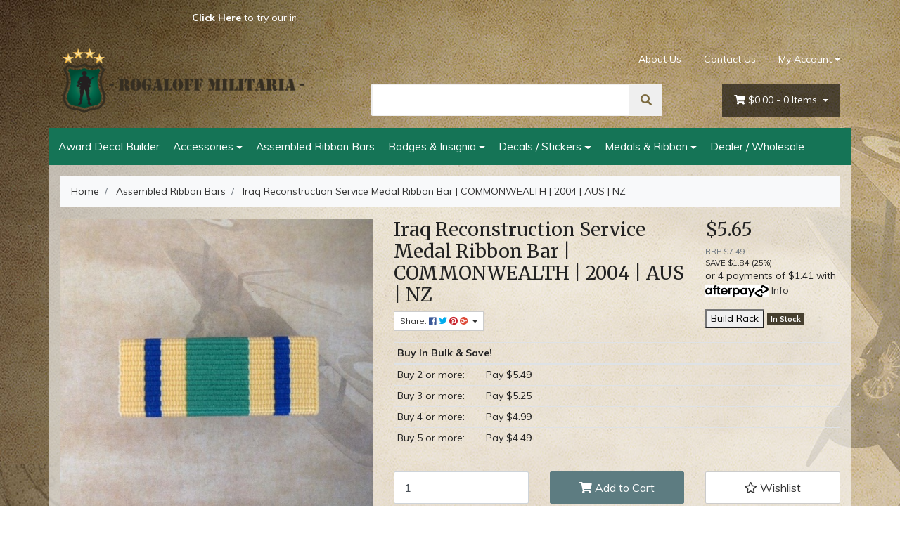

--- FILE ---
content_type: text/html; charset=utf-8
request_url: https://www.rogaloffmilitaria.com/iraq-reconstruction-service-medal-ribbon-bar-commo
body_size: 32789
content:
<!DOCTYPE html>
<html lang="en">
<head itemscope itemtype="http://schema.org/WebSite">
	<meta http-equiv="Content-Type" content="text/html; charset=utf-8"/>
<meta name="keywords" content="Iraq Reconstruction Service Medal Ribbon Bar COMMONWEALTH, Iraq Reconstruction Service Medal Ribbon Bar | COMMONWEALTH | 2004 | AUS | NZ, ribbon, iraq, reconstruction, service, medal, bar, commonwealth, 2004, aus, assembled, bars, replacement ribbon, meda"/>
<meta name="description" content="Replacement ribbon for Iraq Reconstruction Service Medal Ribbon Bar | COMMONWEALTH | 2004 | AUS | NZ. Ideal for medal mounting and restorations. Cut lengths av…"/>
 <meta name="viewport" content="width=device-width, initial-scale=1, shrink-to-fit=no">
<meta property="og:image" content="https://www.rogaloffmilitaria.com/assets/full/BCM052R-N.jpg?20210204032128"/>
<meta property="og:title" content="Replica Iraq Reconstruction Service Meda… | Rogaloff Militaria"/>
<meta property="og:site_name" content="www.rogaloffmilitaria.com"/>
<meta property="og:type" content="website"/>
<meta property="og:url" content="https://www.rogaloffmilitaria.com/iraq-reconstruction-service-medal-ribbon-bar-commo"/>
<meta property="og:description" content="Replacement ribbon for Iraq Reconstruction Service Medal Ribbon Bar | COMMONWEALTH | 2004 | AUS | NZ. Ideal for medal mounting and restorations. Cut lengths av…"/>

<title itemprop='name'>Replica Iraq Reconstruction Service Meda… | Rogaloff Militaria</title>
<link rel="canonical" href="https://www.rogaloffmilitaria.com/iraq-reconstruction-service-medal-ribbon-bar-commo" itemprop="url"/>
<link rel="shortcut icon" href="/assets/favicon_logo.png?1766968687"/>
<!-- Neto Assets -->
<link rel="dns-prefetch preconnect" href="//cdn.neto.com.au">
<link rel="dns-prefetch" href="//use.fontawesome.com">
<link rel="dns-prefetch" href="//google-analytics.com">
<link rel="stylesheet" type="text/css" href="https://use.fontawesome.com/releases/v5.2.0/css/all.css" media="all"/>
<link rel="stylesheet" type="text/css" href="https://cdn.neto.com.au/assets/neto-cdn/jquery_ui/1.11.1/css/custom-theme/jquery-ui-1.8.18.custom.css" media="all"/>
<!--[if lte IE 8]>
	<script type="text/javascript" src="https://cdn.neto.com.au/assets/neto-cdn/html5shiv/3.7.0/html5shiv.js"></script>
	<script type="text/javascript" src="https://cdn.neto.com.au/assets/neto-cdn/respond.js/1.3.0/respond.min.js"></script>
<![endif]-->


	<link rel="preload" href="/assets/themes/2019-01-avtech-1710/css/app.css?1766968687" as="style">
	<link rel="preload" href="/assets/themes/2019-01-avtech-1710/css/style.css?1766968687" as="style">
	<link class="theme-selector" rel="stylesheet" type="text/css" href="/assets/themes/2019-01-avtech-1710/css/app.css?1766968687" media="all"/>
	<link rel="stylesheet" type="text/css" href="/assets/themes/2019-01-avtech-1710/css/style.css?1766968687" media="all"/>
</head>
<body id="n_product" class="n_2019-01-avtech-1710">
    <div class="container header-message"> <div class="row"> <div class="col-xs-12"><style type="text/css">.scroll-left {
 height: 50px;	
 overflow: hidden;
 position: relative;
 background: none;
 color: white;
 border: none;
}
.scroll-left p {
 position: center;
 width: 100%;
 height: 100%;
 margin: 0;
 line-height: 50px;
 text-align: center;
 /* Starting position */
 transform:translateX(100%);
 /* Apply animation to this element */
 animation: scroll-left 15s linear infinite;
}
/* Move it (define the animation) */
@keyframes scroll-left {
 0%   {
 transform: translateX(100%); 		
 }
 100% {
 transform: translateX(-100%); 
 }
}
</style>
<div class="scroll-left"><center>
<p> <b><u><a href="https://www.rogaloffmilitaria.com/custom-ribbon-bar"><font color="#ffffff"><u>Click Here</u></b></u></a> to try our interactive ribbon bar generator!</font></font></p>
</div></a>

<center>

</center></div> </div> </div>
	<div class="container wrapper-header">
		<div class="row py-3 align-items-center">
			<div class="col-12 col-sm-4 wrapper-logo text-center text-sm-left">
				<a href="https://www.rogaloffmilitaria.com" title="Rogaloff Trading (AU) Pty Ltd">
					<img class="logo" src="/assets/website_logo.png?1766968687" alt="Rogaloff Trading (AU) Pty Ltd" />
				</a>
			</div>
			<div class="col-12 col-sm-8">
				<div class="row">
					<div class="d-none d-sm-block col-12 text-right">
						<ul class="nav justify-content-end pb-3"><li class="nav-item ">
									<a href="/about-us/" class="nav-link ">About Us</a>
									</li><li class="nav-item ">
									<a href="/form/contact-us/" class="nav-link ">Contact Us</a>
									</li><li class="nav-item dropdown dropdown-hover">
										<a class="nav-link pr-0 dropdown-toggle" href="https://www.rogaloffmilitaria.com/_myacct" aria-label="Account dropdown">My Account</a>
										<ul class="dropdown-menu">
											<li><a class="dropdown-item" href="https://www.rogaloffmilitaria.com/_myacct">Account Home</a></li>
											<li><a class="dropdown-item" href="https://www.rogaloffmilitaria.com/_myacct#orders">Orders</a></li>
											<li><a class="dropdown-item" href="https://www.rogaloffmilitaria.com/_myacct#quotes">Quotes</a></li>
											<li><a class="dropdown-item" href="https://www.rogaloffmilitaria.com/_myacct/payrec">Pay Invoices</a></li>
											<li><a class="dropdown-item" href="https://www.rogaloffmilitaria.com/_myacct/favourites">Favourites</a></li>
											<li><a class="dropdown-item" href="https://www.rogaloffmilitaria.com/_myacct/wishlist">Wishlists</a></li>
											<li><a class="dropdown-item" href="https://www.rogaloffmilitaria.com/_myacct/warranty">Resolution Centre</a></li>
											<li><a class="dropdown-item" href="https://www.rogaloffmilitaria.com/_myacct/edit_account">Edit My Details</a></li>
											<li><a class="dropdown-item" href="https://www.rogaloffmilitaria.com/_myacct/edit_address">Edit My Address Book</a></li>
											<li class="divider"></li>
											<span nloader-content-id="F31v55E_sAdl-nb2EHtGdXxVn17a8_D97KbALz0_w9I4aRuy77rwMz-AvD2G3RY79UGsf-03B6tEwCHzjdbuxA" nloader-content="[base64]" nloader-data="qwHiWZoaPLQREl9A9XYZlNGPhynd4ncQb0MX1tSyE7s"></span></ul>
									</li>
								</ul>
					</div>
				</div>
				<div class="row">
					<div class="col-12 col-sm-6 col-md-7 offset-md-1">
						<div class="header-search pt-3 pt-sm-0">
							<form name="productsearch" method="get" action="/">
								<input type="hidden" name="rf" value="kw" />
								<div class="input-group input-group-lg">
									<input class="form-control ajax_search" value="" id="name_search" autocomplete="off" name="kw" type="text" />
									<span class="input-group-append">
										<button type="submit" value="Search" class="btn btn-default"><i class="fa fa-search"></i></button>
									</span>
								</div>
							</form>
						</div>
					</div>
					<div class="col-sm-5 col-md-4 d-none d-sm-block">
						<div id="header-cart" class="btn-group float-right">
							<a href="https://www.rogaloffmilitaria.com/_mycart?tkn=cart&ts=1769308712972730" class="btn btn-success dropdown-toggle" data-toggle="dropdown" id="cartcontentsheader">
								<i class="fa fa-shopping-cart"></i>
								<span rel="a2c_sub_total" class="d-none d-lg-inline-block">
								$0.00
								</span> -
								<span rel="a2c_item_count">0</span> Items
							</a>
							<ul class="dropdown-menu">
									<li class="box" id="neto-dropdown">
										<div class="body padding" id="cartcontents"></div>
										<div class="footer"></div>
									</li>
								</ul>
							</div>
					</div>
				</div>
			</div>
		</div>
	</div>
	<div class="container navbar navbar-default navbar-expand-md flex-md-row-reverse">
		<ul class="nMobileNav">
			<li><a href="#" class="nToggleMenu" data-target=".navbar-responsive-collapse"><span class="icon"><i class="fa fa-bars"></i></span><br>
				Menu</a></li>
			<li><a href="/products"><span class="icon"><i class="fa fa-gift"></i></span><br>
				Shop</a></li>
			<li><a href="https://www.rogaloffmilitaria.com/_mycart?tkn=cart&ts=1769308712588145"><span class="icon"><i class="fa fa-shopping-cart"></i></span><br>
				Cart (<span rel="a2c_item_count">0</span>)</a></li>
			<li><a href="/_myacct/"><span class="icon"><i class="fa fa-user"></i></span><br>
				Account</a></li>
		</ul>
		<div class="container">
			<div class="collapse navbar-collapse navbar-responsive-collapse">
				<ul class="navbar-nav mr-auto">
					<li class="">
								<a href="https://www.rogaloffmilitaria.com/custom-ribbon-bar" class="nav-link ">Award Decal Builder</a>
								</li><li class="dropdown dropdown-hover">
								<a href="https://www.rogaloffmilitaria.com/accessories/" class="nav-link dropdown-toggle">Accessories</a>
								<ul class="dropdown-menu">
										<li class="">
									<a href="https://www.rogaloffmilitaria.com/medals-ribbon/accessories/lapel-pins/" class="nuhover dropdown-item">Lapel Pins</a>
									</li><li class="">
									<a href="https://www.rogaloffmilitaria.com/medals-ribbon/accessories/medal-clasps/" class="nuhover dropdown-item">Medal Clasps</a>
									</li><li class="">
									<a href="https://www.rogaloffmilitaria.com/medals-ribbon/accessories/service-ribbon-bars/" class="nuhover dropdown-item">Service Ribbon Bars</a>
									</li><li class="">
									<a href="https://www.rogaloffmilitaria.com/medals-ribbon/accessories/u.s.-service-ribbons/" class="nuhover dropdown-item">U.S. Service Ribbons</a>
									</li><li class="">
									<a href="https://www.rogaloffmilitaria.com/medal-accessories/court-mounting-backing-plates/" class="nuhover dropdown-item">Court Mounting Backing Plates</a>
									</li><li class="dropdown dropdown-hover">
									<a href="https://www.rogaloffmilitaria.com/court-mounting-medal-plates/" class="nuhover dropdown-item">Court Mounting Medal Plates</a>
									<ul class="dropdown-menu dropdown-menu-horizontal">
											<li><a class="dropdown-item pl-5 pl-sm-4" href="https://www.rogaloffmilitaria.com/court-mounting-medal-plates/full-size-plates/">Full Size Plates</a></li><li><a class="dropdown-item pl-5 pl-sm-4" href="https://www.rogaloffmilitaria.com/court-mounting-medal-plates/miniature-plates/">Miniature Plates</a></li>
										</ul>
									</li><li class="">
									<a href="https://www.rogaloffmilitaria.com/medal-accessories/medal-brooch-bars/" class="nuhover dropdown-item">Medal Brooch Bars</a>
									</li><li class="">
									<a href="https://www.rogaloffmilitaria.com/medals/medal-clasps/" class="nuhover dropdown-item">Medal Clasps</a>
									</li><li class="">
									<a href="https://www.rogaloffmilitaria.com/medals/ribbon-attachments/" class="nuhover dropdown-item">Ribbon Attachments</a>
									</li><li class="">
									<a href="https://www.rogaloffmilitaria.com/medals/u.s.-service-ribbons/" class="nuhover dropdown-item">U.S. Service Ribbons</a>
									</li>
									</ul>
								</li><li class="">
								<a href="https://www.rogaloffmilitaria.com/assembled-ribbon-bars/" class="nav-link ">Assembled Ribbon Bars</a>
								</li><li class="dropdown dropdown-hover">
								<a href="https://www.rogaloffmilitaria.com/badges-insignia/" class="nav-link dropdown-toggle">Badges & Insignia</a>
								<ul class="dropdown-menu">
										<li class="dropdown dropdown-hover">
									<a href="https://www.rogaloffmilitaria.com/badges-insignia/badges/" class="nuhover dropdown-item">Badges</a>
									<ul class="dropdown-menu dropdown-menu-horizontal">
											<li><a class="dropdown-item pl-5 pl-sm-4" href="https://www.rogaloffmilitaria.com/badges-patches-insignia/badges/australia/">Australia</a></li><li><a class="dropdown-item pl-5 pl-sm-4" href="https://www.rogaloffmilitaria.com/badges-patches-insignia/badges/lest-we-forget/">Poppy Badges</a></li>
										</ul>
									</li><li class="">
									<a href="https://www.rogaloffmilitaria.com/badges-insignia/insignia/" class="nuhover dropdown-item">Insignia</a>
									</li><li class="">
									<a href="https://www.rogaloffmilitaria.com/badges-insignia/patches/" class="nuhover dropdown-item">Patches</a>
									</li><li class="">
									<a href="https://www.rogaloffmilitaria.com/badges-insignia/u.s.-air-force/" class="nuhover dropdown-item">U.S. Air Force</a>
									</li><li class="">
									<a href="https://www.rogaloffmilitaria.com/badges-insignia/u.s.-army/" class="nuhover dropdown-item">U.S. Army</a>
									</li><li class="">
									<a href="https://www.rogaloffmilitaria.com/badges-insignia/u.s.-navy/" class="nuhover dropdown-item">U.S. Navy</a>
									</li><li class="">
									<a href="https://www.rogaloffmilitaria.com/badges-patches-insignia/u.s.-army-unit-crests/" class="nuhover dropdown-item">U.S. Army Unit Crests</a>
									</li><li class="">
									<a href="https://www.rogaloffmilitaria.com/badges-patches-insignia/u.s.-coast-guard/" class="nuhover dropdown-item">U.S. Coast Guard</a>
									</li><li class="">
									<a href="https://www.rogaloffmilitaria.com/badges-patches-insignia/u.s.-marine-corps/" class="nuhover dropdown-item">U.S. Marine Corps</a>
									</li><li class="">
									<a href="https://www.rogaloffmilitaria.com/badges-patches-insignia/us-army-unit-crests/" class="nuhover dropdown-item">US Army Unit Crests</a>
									</li>
									</ul>
								</li><li class="dropdown dropdown-hover">
								<a href="https://www.rogaloffmilitaria.com/decals-stickers/" class="nav-link dropdown-toggle">Decals / Stickers</a>
								<ul class="dropdown-menu">
										<li class="">
									<a href="https://www.rogaloffmilitaria.com/decals-stickers/australia/" class="nuhover dropdown-item">Australia</a>
									</li><li class="">
									<a href="https://www.rogaloffmilitaria.com/decals-stickers/canada/" class="nuhover dropdown-item">Canada</a>
									</li><li class="">
									<a href="https://www.rogaloffmilitaria.com/decals-stickers/germany/" class="nuhover dropdown-item">Germany</a>
									</li><li class="dropdown dropdown-hover">
									<a href="https://www.rogaloffmilitaria.com/decals-stickers/medal-ribbon-bars/" class="nuhover dropdown-item">Medal Ribbon Bars</a>
									<ul class="dropdown-menu dropdown-menu-horizontal">
											<li><a class="dropdown-item pl-5 pl-sm-4" href="https://www.rogaloffmilitaria.com/decals-stickers/medal-ribbon-bars/45mm-x-15mm/">45mm x 15mm</a></li><li><a class="dropdown-item pl-5 pl-sm-4" href="https://www.rogaloffmilitaria.com/decals-stickers/medal-ribbon-bars/90mm-x-30mm/">90mm x 30mm</a></li>
										</ul>
									</li><li class="">
									<a href="https://www.rogaloffmilitaria.com/decals-stickers/new-zealand/" class="nuhover dropdown-item">New Zealand</a>
									</li><li class="">
									<a href="https://www.rogaloffmilitaria.com/decals-stickers/ran-crests/" class="nuhover dropdown-item">RAN Crests</a>
									</li><li class="dropdown dropdown-hover">
									<a href="https://www.rogaloffmilitaria.com/decals-stickers/u.s.a/" class="nuhover dropdown-item">U.S.A</a>
									<ul class="dropdown-menu dropdown-menu-horizontal">
											<li><a class="dropdown-item pl-5 pl-sm-4" href="https://www.rogaloffmilitaria.com/decals-stickers/u.s.a/crests-seals/">Crests & Seals</a></li><li><a class="dropdown-item pl-5 pl-sm-4" href="https://www.rogaloffmilitaria.com/decals-stickers/u.s.a/medal-ribbon-bars/">Medal Ribbon Bars</a></li><li><a class="dropdown-item pl-5 pl-sm-4" href="https://www.rogaloffmilitaria.com/decals-stickers/u.s.a/other/">Other</a></li><li><a class="dropdown-item pl-5 pl-sm-4" href="https://www.rogaloffmilitaria.com/decals-stickers/u.s.a/us-air-force/">US Air Force</a></li><li><a class="dropdown-item pl-5 pl-sm-4" href="https://www.rogaloffmilitaria.com/decals-stickers/u.s.a/us-army/">US Army</a></li><li><a class="dropdown-item pl-5 pl-sm-4" href="https://www.rogaloffmilitaria.com/decals-stickers/u.s.a/us-marine-corps/">US Marine Corps</a></li><li><a class="dropdown-item pl-5 pl-sm-4" href="https://www.rogaloffmilitaria.com/decals-stickers/u.s.a/us-navy/">US Navy</a></li>
										</ul>
									</li><li class="">
									<a href="https://www.rogaloffmilitaria.com/decals-stickers/australian-army-unit-colours/" class="nuhover dropdown-item">Australian Army Unit Colours</a>
									</li><li class="">
									<a href="https://www.rogaloffmilitaria.com/decals-stickers/coats-of-arms/" class="nuhover dropdown-item">Coats Of Arms</a>
									</li><li class="">
									<a href="https://www.rogaloffmilitaria.com/country-flag-decals/" class="nuhover dropdown-item">Country Flag Decals</a>
									</li><li class="">
									<a href="https://www.rogaloffmilitaria.com/other/~-427" class="nuhover dropdown-item">Other</a>
									</li><li class="">
									<a href="https://www.rogaloffmilitaria.com/decals-stickers/worldwide/" class="nuhover dropdown-item">Worldwide</a>
									</li>
									</ul>
								</li><li class="dropdown dropdown-hover">
								<a href="https://www.rogaloffmilitaria.com/medals-ribbon/" class="nav-link dropdown-toggle">Medals & Ribbon</a>
								<ul class="dropdown-menu">
										<li class="dropdown dropdown-hover">
									<a href="https://www.rogaloffmilitaria.com/medals-ribbon/full-size-medals/" class="nuhover dropdown-item">Full Size Medals</a>
									<ul class="dropdown-menu dropdown-menu-horizontal">
											<li><a class="dropdown-item pl-5 pl-sm-4" href="https://www.rogaloffmilitaria.com/medals-ribbon/full-size-medals/gb-au-nz/">GB, AU & NZ</a></li><li><a class="dropdown-item pl-5 pl-sm-4" href="https://www.rogaloffmilitaria.com/medals-ribbon/full-size-medals/germany/">Germany</a></li><li><a class="dropdown-item pl-5 pl-sm-4" href="https://www.rogaloffmilitaria.com/medals-ribbon/full-size-medals/nasa/">NASA</a></li><li><a class="dropdown-item pl-5 pl-sm-4" href="https://www.rogaloffmilitaria.com/medals-ribbon/full-size-medals/other/">Other</a></li><li><a class="dropdown-item pl-5 pl-sm-4" href="https://www.rogaloffmilitaria.com/medals-ribbon/full-size-medals/u.s.a/">U.S.A</a></li><li><a class="dropdown-item pl-5 pl-sm-4" href="https://www.rogaloffmilitaria.com/medals-ribbon/full-size-medals/un-nato/">UN & NATO</a></li>
										</ul>
									</li><li class="">
									<a href="https://www.rogaloffmilitaria.com/medals-ribbon/mini-medals/" class="nuhover dropdown-item">Mini Medals</a>
									</li><li class="dropdown dropdown-hover">
									<a href="https://www.rogaloffmilitaria.com/medals-ribbon/medal-ribbon/" class="nuhover dropdown-item">Medal Ribbon</a>
									<ul class="dropdown-menu dropdown-menu-horizontal">
											<li><a class="dropdown-item pl-5 pl-sm-4" href="https://www.rogaloffmilitaria.com/ribbon/medal-ribbon-full-size/">Full Size</a></li><li><a class="dropdown-item pl-5 pl-sm-4" href="https://www.rogaloffmilitaria.com/ribbon/medal-ribbon-miniature/">Miniature</a></li><li><a class="dropdown-item pl-5 pl-sm-4" href="https://www.rogaloffmilitaria.com/ribbon/ribbon-rolls-25m/">Ribbon Rolls - 25M</a></li>
										</ul>
									</li><li class="dropdown dropdown-hover">
									<a href="https://www.rogaloffmilitaria.com/medals-ribbon/medal-sets/" class="nuhover dropdown-item">Medal Sets</a>
									<ul class="dropdown-menu dropdown-menu-horizontal">
											<li><a class="dropdown-item pl-5 pl-sm-4" href="https://www.rogaloffmilitaria.com/medals-ribbon/medal-sets/full-size/">Full Size</a></li><li><a class="dropdown-item pl-5 pl-sm-4" href="https://www.rogaloffmilitaria.com/medals-ribbon/medal-sets/miniature-size/">Miniature Size</a></li><li><a class="dropdown-item pl-5 pl-sm-4" href="https://www.rogaloffmilitaria.com/swing-mounted-medals/">Swing Mounted Medals</a></li>
										</ul>
									</li><li class="">
									<a href="https://www.rogaloffmilitaria.com/medals/lapel-pins/" class="nuhover dropdown-item">Lapel Pins</a>
									</li><li class="">
									<a href="https://www.rogaloffmilitaria.com/medals/medal-clasps/~-554" class="nuhover dropdown-item">Medal Clasps</a>
									</li><li class="">
									<a href="https://www.rogaloffmilitaria.com/medals/u.s.-service-ribbons/~-555" class="nuhover dropdown-item">U.S. Service Ribbons</a>
									</li>
									</ul>
								</li><li class="">
								<a href="https://www.rogaloffmilitaria.com/dealer-wholesale/" class="nav-link ">Dealer / Wholesale</a>
								</li>
					</ul>
			</div>
		</div>
	</div>
	
	<div id="main-content" role="main" class="container">
			<div class="row">
	
<div class="col-12">
		<nav aria-label="breadcrumb">
					<ol class="breadcrumb" itemscope itemtype="http://schema.org/BreadcrumbList">
						<li class="breadcrumb-item" itemprop="itemListElement" itemscope itemtype="http://schema.org/ListItem">
							<a href="https://www.rogaloffmilitaria.com" itemprop="item"><span itemprop="name">Home</span></a>
							<meta itemprop="position" content="0" />
						</li><li class="breadcrumb-item" itemprop="itemListElement" itemscope itemtype="http://schema.org/ListItem">
							<a href="/assembled-ribbon-bars/" itemprop="item"><span itemprop="name">Assembled Ribbon Bars</span></a>
							<meta itemprop="position" content="1" />
						</li><li class="breadcrumb-item" itemprop="itemListElement" itemscope itemtype="http://schema.org/ListItem">
							<a href="/iraq-reconstruction-service-medal-ribbon-bar-commo" itemprop="item"><span itemprop="name">Iraq Reconstruction Service Medal Ribbon Bar | COMMONWEALTH | 2004 | AUS | NZ</span></a>
							<meta itemprop="position" content="2" />
						</li></ol>
				</nav>
		<div class="row" itemscope itemtype="http://schema.org/Product">
			<section class="col-12 col-lg-5" role="contentinfo" aria-label="Product images">
				<div id="_jstl__images"><input type="hidden" id="_jstl__images_k0" value="template"/><input type="hidden" id="_jstl__images_v0" value="aW1hZ2Vz"/><input type="hidden" id="_jstl__images_k1" value="type"/><input type="hidden" id="_jstl__images_v1" value="aXRlbQ"/><input type="hidden" id="_jstl__images_k2" value="onreload"/><input type="hidden" id="_jstl__images_v2" value=""/><input type="hidden" id="_jstl__images_k3" value="content_id"/><input type="hidden" id="_jstl__images_v3" value="306"/><input type="hidden" id="_jstl__images_k4" value="sku"/><input type="hidden" id="_jstl__images_v4" value="BCM052R-N"/><input type="hidden" id="_jstl__images_k5" value="preview"/><input type="hidden" id="_jstl__images_v5" value="y"/><div id="_jstl__images_r"><div class="main-image text-center">
	<a href="/assets/full/BCM052R-N.jpg?20210204032128" class=" fancybox" rel="product_images">
		<div class="zoom">
			<img src="/assets/full/BCM052R-N.jpg?20210204032128" class="d-none" aria-hidden="true">
			<img src="/assets/thumbL/BCM052R-N.jpg?20210204033216" rel="itmimgBCM052R-N" alt="Iraq Reconstruction Service Medal Ribbon Bar | COMMONWEALTH | 2004 | AUS | NZ" border="0" id="main-image" itemprop="image">
		</div>
	</a>
</div>
<br />
<div class="row">
<div class="col-6 col-md-3">
			<a href="/assets/alt_1/BCM052R-N.jpg?20210204032128" class="fancybox" rel="product_images" title="Large View">
				<img src="/assets/alt_1_thumb/BCM052R-N.jpg?20210204034710" border="0" class="img-fluid product-image-small" title="Large View">
			</a>
		</div><div class="col-6 col-md-3">
			<a href="/assets/alt_2/BCM052R-N.jpg?20210204032128" class="fancybox" rel="product_images" title="Large View">
				<img src="/assets/alt_2_thumb/BCM052R-N.jpg?20210204034710" border="0" class="img-fluid product-image-small" title="Large View">
			</a>
		</div><div class="col-6 col-md-3">
			<a href="/assets/alt_3/BCM052R-N.jpg?20210204032128" class="fancybox" rel="product_images" title="Large View">
				<img src="/assets/alt_3_thumb/BCM052R-N.jpg?20210204034710" border="0" class="img-fluid product-image-small" title="Large View">
			</a>
		</div>
</div></div></div>
			</section>
			<section class="col-12 col-lg-7" role="contentinfo" aria-label="Products information">
				<div id="_jstl__header"><input type="hidden" id="_jstl__header_k0" value="template"/><input type="hidden" id="_jstl__header_v0" value="aGVhZGVy"/><input type="hidden" id="_jstl__header_k1" value="type"/><input type="hidden" id="_jstl__header_v1" value="aXRlbQ"/><input type="hidden" id="_jstl__header_k2" value="preview"/><input type="hidden" id="_jstl__header_v2" value="y"/><input type="hidden" id="_jstl__header_k3" value="sku"/><input type="hidden" id="_jstl__header_v3" value="BCM052R-N"/><input type="hidden" id="_jstl__header_k4" value="content_id"/><input type="hidden" id="_jstl__header_v4" value="306"/><input type="hidden" id="_jstl__header_k5" value="onreload"/><input type="hidden" id="_jstl__header_v5" value=""/><div id="_jstl__header_r"><div class="row">
	<meta itemprop="brand" content="Rogaloff Militaria"/>
	<div class="wrapper-product-title col-sm-8">
		<h1 itemprop="name" aria-label="Product Name">
			Iraq Reconstruction Service Medal Ribbon Bar | COMMONWEALTH | 2004 | AUS | NZ
		</h1>
		<div id="_jstl__reviews"><input type="hidden" id="_jstl__reviews_k0" value="template"/><input type="hidden" id="_jstl__reviews_v0" value="cmV2aWV3cw"/><input type="hidden" id="_jstl__reviews_k1" value="type"/><input type="hidden" id="_jstl__reviews_v1" value="aXRlbQ"/><input type="hidden" id="_jstl__reviews_k2" value="onreload"/><input type="hidden" id="_jstl__reviews_v2" value=""/><input type="hidden" id="_jstl__reviews_k3" value="content_id"/><input type="hidden" id="_jstl__reviews_v3" value="306"/><input type="hidden" id="_jstl__reviews_k4" value="sku"/><input type="hidden" id="_jstl__reviews_v4" value="BCM052R-N"/><div id="_jstl__reviews_r"></div></div>

		<div class="dropdown">
			<button class="btn btn-outline-secondary btn-sm dropdown-toggle" type="button" id="dropdownMenuBCM052R-N" data-toggle="dropdown" aria-controls="shareDropdownBCM052R-N" aria-label="Share product">
				Share: <i class="fab fa-facebook text-facebook" aria-hidden="true"></i>
				<i class="fab fa-twitter text-twitter" aria-hidden="true"></i>
				<i class="fab fa-pinterest text-pinterest" aria-hidden="true"></i>
				<i class="fab fa-google-plus text-google-plus" aria-hidden="true"></i>
				<span class="caret"></span>
			</button>
			<ul id="shareDropdownBCM052R-N" class="dropdown-menu" aria-labelledby="dropdownMenuBCM052R-N">
				<li><a class="dropdown-item js-social-share" href="//www.facebook.com/sharer/sharer.php?u=https%3A%2F%2Fwww.rogaloffmilitaria.com%2Firaq-reconstruction-service-medal-ribbon-bar-commo"><i class="fab fa-facebook text-facebook" aria-hidden="true"></i> Facebook</a></li>
				<li><a class="dropdown-item js-social-share" href="//twitter.com/intent/tweet/?text=Iraq%20Reconstruction%20Service%20Medal%20Ribbon%20Bar%20%7C%20COMMONWEALTH%20%7C%202004%20%7C%20AUS%20%7C%20NZ&amp;url=https%3A%2F%2Fwww.rogaloffmilitaria.com%2Firaq-reconstruction-service-medal-ribbon-bar-commo"><i class="fab fa-twitter text-twitter" aria-hidden="true"></i> Twitter</a></li>
				<li><a class="dropdown-item js-social-share" href="//www.pinterest.com/pin/create/button/?url=https%3A%2F%2Fwww.rogaloffmilitaria.com%2Firaq-reconstruction-service-medal-ribbon-bar-commo&amp;media=https%3A%2F%2Fwww.rogaloffmilitaria.com%2Fassets%2Ffull%2FBCM052R-N.jpg%3F20210204032128&amp;description=Iraq%20Reconstruction%20Service%20Medal%20Ribbon%20Bar%20%7C%20COMMONWEALTH%20%7C%202004%20%7C%20AUS%20%7C%20NZ"><i class="fab fa-pinterest text-pinterest" aria-hidden="true"></i> Pinterest</a></li>
				<li><a class="dropdown-item js-social-share" href="//plus.google.com/share?url=https%3A%2F%2Fwww.rogaloffmilitaria.com%2Firaq-reconstruction-service-medal-ribbon-bar-commo"><i class="fab fa-google-plus text-google-plus" aria-hidden="true"></i> Google+</a></li>
			</ul>
		</div>
	</div>
	<div itemprop="offers" itemscope itemtype="http://schema.org/Offer" class="wrapper-pricing col-sm-4">
			<meta itemprop="priceCurrency" content="AUD">
			<div class="h1" itemprop="price" content="5.65" aria-label="Store Price">
					$5.65
				</div>
				<div class="productrrp text-muted small" aria-label="RRP Price">
						<s>RRP $7.49</s>
					</div>
					<div class="productsave small" aria-label="Save Price">
						SAVE $1.84 (25%)
					</div>
				<!-- Begin: Script 102 -->
<p>
or 4 payments of $1.41 with
<img src="//assets.netostatic.com/assets/neto-cdn/afterpay/ap-01.jpg" style="max-width: 90px;">
<a data-toggle="modal" data-target="#afterpayModal" href="#">Info</a>
</p>

<!-- End: Script 102 -->
<!-- Begin: Script 107 -->

<a href="https://www.rogaloffmilitaria.com/test-page/">
    <button>Build Rack</button>
  </a>
<!-- End: Script 107 -->

			<span itemprop="availability" content="http://schema.org/InStock" class="badge badge-success">In Stock</span>
			</div>
	</div></div></div>
				<!-- child products -->
				<form autocomplete="off" class="variation-wrapper">
  
  
  </form>
				<!-- addtocart functionality -->
					<div id="_jstl__buying_options"><input type="hidden" id="_jstl__buying_options_k0" value="template"/><input type="hidden" id="_jstl__buying_options_v0" value="YnV5aW5nX29wdGlvbnM"/><input type="hidden" id="_jstl__buying_options_k1" value="type"/><input type="hidden" id="_jstl__buying_options_v1" value="aXRlbQ"/><input type="hidden" id="_jstl__buying_options_k2" value="preview"/><input type="hidden" id="_jstl__buying_options_v2" value="y"/><input type="hidden" id="_jstl__buying_options_k3" value="sku"/><input type="hidden" id="_jstl__buying_options_v3" value="BCM052R-N"/><input type="hidden" id="_jstl__buying_options_k4" value="content_id"/><input type="hidden" id="_jstl__buying_options_v4" value="306"/><input type="hidden" id="_jstl__buying_options_k5" value="onreload"/><input type="hidden" id="_jstl__buying_options_v5" value=""/><div id="_jstl__buying_options_r"><div class="extra-options">
	<table class="table table-sm mt-3">
			<thead>
				<tr>
					<th colspan="2">
						Buy In Bulk &amp; Save!
					</th>
				</tr>
			</thead>
			<tbody><tr>
				<td width="20%" nowrap="nowrap">
				<span class="productmultilevelqty">Buy 2
				or more:
				</span>
				</td>
				<td nowrap="nowrap">
				<span class="productmultilevelprice"> Pay $5.49</span>
				</td>
				</tr><tr>
				<td width="20%" nowrap="nowrap">
				<span class="productmultilevelqty">Buy 3
				or more:
				</span>
				</td>
				<td nowrap="nowrap">
				<span class="productmultilevelprice"> Pay $5.25</span>
				</td>
				</tr><tr>
				<td width="20%" nowrap="nowrap">
				<span class="productmultilevelqty">Buy 4
				or more:
				</span>
				</td>
				<td nowrap="nowrap">
				<span class="productmultilevelprice"> Pay $4.99</span>
				</td>
				</tr><tr>
				<td width="20%" nowrap="nowrap">
				<span class="productmultilevelqty">Buy 5
				or more:
				</span>
				</td>
				<td nowrap="nowrap">
				<span class="productmultilevelprice"> Pay $4.49</span>
				</td>
				</tr></tbody>
		</table>
	<hr aria-hidden="true"/>
	<!-- PRODUCT OPTIONS -->
	

	
	
	
	<form class="buying-options" autocomplete="off" role="form" aria-label="Product purchase form">
		<input type="hidden" id="model1HW1VBCM052R-N" name="model" value="Iraq Reconstruction Service Medal Ribbon Bar | COMMONWEALTH | 2004 | AUS | NZ">
		<input type="hidden" id="thumb1HW1VBCM052R-N" name="thumb" value="/assets/thumb/BCM052R-N.jpg?20210204034710">
		<input type="hidden" id="sku1HW1VBCM052R-N" name="sku" value="BCM052R-N">
		<div class="row btn-stack">
			<div class="col-12 col-md-4">
				<label class="sr-only" for="qty1HW1VBCM052R-N">Iraq Reconstruction Service Medal Ribbon Bar | COMMONWEALTH | 2004 | AUS | NZ quantity field</label>
				<input type="number" min="0" class="form-control qty form-control-lg" id="qty1HW1VBCM052R-N" name="qty" aria-label="Iraq Reconstruction Service Medal Ribbon Bar | COMMONWEALTH | 2004 | AUS | NZ quantity field" value="1" size="2"/>
			</div>
			<div class="col-12 col-md-4">
				<button type="button" title="Add Iraq Reconstruction Service Medal Ribbon Bar | COMMONWEALTH | 2004 | AUS | NZ to Cart" class="addtocart btn btn-success btn-block btn-lg btn-ajax-loads" data-loading-text="<i class='fa fa-spinner fa-spin' style='font-size: 14px'></i>" rel="1HW1VBCM052R-N"><i class="fa fa-shopping-cart icon-white" aria-hidden="true"></i> Add to Cart</button>
				</div>
			<div class="col-12 col-md-4">
				<div class="product-wishlist">
						<span nloader-content-id="L7qY2kfAxlIXEXqPYkMab0H6Qa1gCEh2059MMxJA3Hsfs5uSjQL16xulwX7Uk6uVYp5wsoAm5yZgyQwp-0NK6c" nloader-content="[base64]" nloader-data="[base64]"></span>
					</div>
				</div>
		</div>
	</form>
	<hr/>
	<section class="card" id="shipbox" role="contentinfo" aria-label="Calculate shipping">
		<div class="card-header">
			<h3 class="mb-0">Calculate Shipping</h3>
		</div>
		<div class="card-body">
			<div class="row btn-stack">
				<div class="col-12 col-md-3">
					<input type="number" name="input" min="0" id="n_qty" value="" size="2" class="form-control" placeholder="Qty" aria-label="qty">
				</div>
				<div class="col-12 col-md-3">
					<select id="country" class="form-control" aria-label="Country">
						<option value="AU" selected>Australia</option><option value="AF" >Afghanistan</option><option value="AX" >Aland Islands</option><option value="AL" >Albania</option><option value="DZ" >Algeria</option><option value="AS" >American Samoa</option><option value="AD" >Andorra</option><option value="AO" >Angola</option><option value="AI" >Anguilla</option><option value="AQ" >Antarctica</option><option value="AG" >Antigua and Barbuda</option><option value="AR" >Argentina</option><option value="AM" >Armenia</option><option value="AW" >Aruba</option><option value="AT" >Austria</option><option value="AZ" >Azerbaijan</option><option value="BS" >Bahamas</option><option value="BH" >Bahrain</option><option value="BD" >Bangladesh</option><option value="BB" >Barbados</option><option value="BY" >Belarus</option><option value="BE" >Belgium</option><option value="BZ" >Belize</option><option value="BJ" >Benin</option><option value="BM" >Bermuda</option><option value="BT" >Bhutan</option><option value="BO" >Bolivia, Plurinational State of</option><option value="BQ" >Bonaire, Sint Eustatius and Saba</option><option value="BA" >Bosnia and Herzegovina</option><option value="BW" >Botswana</option><option value="BV" >Bouvet Island</option><option value="BR" >Brazil</option><option value="IO" >British Indian Ocean Territory</option><option value="BN" >Brunei Darussalam</option><option value="BG" >Bulgaria</option><option value="BF" >Burkina Faso</option><option value="BI" >Burundi</option><option value="KH" >Cambodia</option><option value="CM" >Cameroon</option><option value="CA" >Canada</option><option value="CV" >Cape Verde</option><option value="KY" >Cayman Islands</option><option value="CF" >Central African Republic</option><option value="TD" >Chad</option><option value="CL" >Chile</option><option value="CN" >China</option><option value="CX" >Christmas Island</option><option value="CC" >Cocos (Keeling) Islands</option><option value="CO" >Colombia</option><option value="KM" >Comoros</option><option value="CG" >Congo</option><option value="CD" >Congo, the Democratic Republic of the</option><option value="CK" >Cook Islands</option><option value="CR" >Costa Rica</option><option value="CI" >Cote d'Ivoire</option><option value="HR" >Croatia</option><option value="CU" >Cuba</option><option value="CW" >Curaçao</option><option value="CY" >Cyprus</option><option value="CZ" >Czech Republic</option><option value="DK" >Denmark</option><option value="DJ" >Djibouti</option><option value="DM" >Dominica</option><option value="DO" >Dominican Republic</option><option value="EC" >Ecuador</option><option value="EG" >Egypt</option><option value="SV" >El Salvador</option><option value="GQ" >Equatorial Guinea</option><option value="ER" >Eritrea</option><option value="EE" >Estonia</option><option value="SZ" >Eswatini, Kingdom of</option><option value="ET" >Ethiopia</option><option value="FK" >Falkland Islands (Malvinas)</option><option value="FO" >Faroe Islands</option><option value="FJ" >Fiji</option><option value="FI" >Finland</option><option value="FR" >France</option><option value="GF" >French Guiana</option><option value="PF" >French Polynesia</option><option value="TF" >French Southern Territories</option><option value="GA" >Gabon</option><option value="GM" >Gambia</option><option value="GE" >Georgia</option><option value="DE" >Germany</option><option value="GH" >Ghana</option><option value="GI" >Gibraltar</option><option value="GR" >Greece</option><option value="GL" >Greenland</option><option value="GD" >Grenada</option><option value="GP" >Guadeloupe</option><option value="GU" >Guam</option><option value="GT" >Guatemala</option><option value="GG" >Guernsey</option><option value="GN" >Guinea</option><option value="GW" >Guinea-Bissau</option><option value="GY" >Guyana</option><option value="HT" >Haiti</option><option value="HM" >Heard Island and McDonald Islands</option><option value="VA" >Holy See (Vatican City State)</option><option value="HN" >Honduras</option><option value="HK" >Hong Kong</option><option value="HU" >Hungary</option><option value="IS" >Iceland</option><option value="IN" >India</option><option value="ID" >Indonesia</option><option value="IR" >Iran, Islamic Republic of</option><option value="IQ" >Iraq</option><option value="IE" >Ireland</option><option value="IM" >Isle of Man</option><option value="IL" >Israel</option><option value="IT" >Italy</option><option value="JM" >Jamaica</option><option value="JP" >Japan</option><option value="JE" >Jersey</option><option value="JO" >Jordan</option><option value="KZ" >Kazakhstan</option><option value="KE" >Kenya</option><option value="KI" >Kiribati</option><option value="KP" >Korea, Democratic People's Republic of</option><option value="KR" >Korea, Republic of</option><option value="XK" >Kosovo</option><option value="KW" >Kuwait</option><option value="KG" >Kyrgyzstan</option><option value="LA" >Lao People's Democratic Republic</option><option value="LV" >Latvia</option><option value="LB" >Lebanon</option><option value="LS" >Lesotho</option><option value="LR" >Liberia</option><option value="LY" >Libya</option><option value="LI" >Liechtenstein</option><option value="LT" >Lithuania</option><option value="LU" >Luxembourg</option><option value="MO" >Macao</option><option value="MG" >Madagascar</option><option value="MW" >Malawi</option><option value="MY" >Malaysia</option><option value="MV" >Maldives</option><option value="ML" >Mali</option><option value="MT" >Malta</option><option value="MH" >Marshall Islands</option><option value="MQ" >Martinique</option><option value="MR" >Mauritania</option><option value="MU" >Mauritius</option><option value="YT" >Mayotte</option><option value="MX" >Mexico</option><option value="FM" >Micronesia, Federated States of</option><option value="MD" >Moldova, Republic of</option><option value="MC" >Monaco</option><option value="MN" >Mongolia</option><option value="ME" >Montenegro</option><option value="MS" >Montserrat</option><option value="MA" >Morocco</option><option value="MZ" >Mozambique</option><option value="MM" >Myanmar</option><option value="NA" >Namibia</option><option value="NR" >Nauru</option><option value="NP" >Nepal</option><option value="NL" >Netherlands</option><option value="NC" >New Caledonia</option><option value="NZ" >New Zealand</option><option value="NI" >Nicaragua</option><option value="NE" >Niger</option><option value="NG" >Nigeria</option><option value="NU" >Niue</option><option value="NF" >Norfolk Island</option><option value="MK" >North Macedonia, Republic of</option><option value="MP" >Northern Mariana Islands</option><option value="NO" >Norway</option><option value="OM" >Oman</option><option value="PK" >Pakistan</option><option value="PW" >Palau</option><option value="PS" >Palestine, State of</option><option value="PA" >Panama</option><option value="PG" >Papua New Guinea</option><option value="PY" >Paraguay</option><option value="PE" >Peru</option><option value="PH" >Philippines</option><option value="PN" >Pitcairn</option><option value="PL" >Poland</option><option value="PT" >Portugal</option><option value="PR" >Puerto Rico</option><option value="QA" >Qatar</option><option value="RE" >Reunion</option><option value="RO" >Romania</option><option value="RU" >Russian Federation</option><option value="RW" >Rwanda</option><option value="BL" >Saint Barthélemy</option><option value="SH" >Saint Helena, Ascension and Tristan da Cunha</option><option value="KN" >Saint Kitts and Nevis</option><option value="LC" >Saint Lucia</option><option value="MF" >Saint Martin (French part)</option><option value="PM" >Saint Pierre and Miquelon</option><option value="VC" >Saint Vincent and the Grenadines</option><option value="WS" >Samoa</option><option value="SM" >San Marino</option><option value="ST" >Sao Tome and Principe</option><option value="SA" >Saudi Arabia</option><option value="SN" >Senegal</option><option value="RS" >Serbia</option><option value="SC" >Seychelles</option><option value="SL" >Sierra Leone</option><option value="SG" >Singapore</option><option value="SX" >Sint Maarten (Dutch part)</option><option value="SK" >Slovakia</option><option value="SI" >Slovenia</option><option value="SB" >Solomon Islands</option><option value="SO" >Somalia</option><option value="ZA" >South Africa</option><option value="GS" >South Georgia and the South Sandwich Islands</option><option value="SS" >South Sudan</option><option value="ES" >Spain</option><option value="LK" >Sri Lanka</option><option value="SD" >Sudan</option><option value="SR" >Suriname</option><option value="SJ" >Svalbard and Jan Mayen</option><option value="SE" >Sweden</option><option value="CH" >Switzerland</option><option value="SY" >Syrian Arab Republic</option><option value="TW" >Taiwan</option><option value="TJ" >Tajikistan</option><option value="TZ" >Tanzania, United Republic of</option><option value="TH" >Thailand</option><option value="TL" >Timor-Leste</option><option value="TG" >Togo</option><option value="TK" >Tokelau</option><option value="TO" >Tonga</option><option value="TT" >Trinidad and Tobago</option><option value="TN" >Tunisia</option><option value="TR" >Turkey</option><option value="TM" >Turkmenistan</option><option value="TC" >Turks and Caicos Islands</option><option value="TV" >Tuvalu</option><option value="UG" >Uganda</option><option value="UA" >Ukraine</option><option value="AE" >United Arab Emirates</option><option value="GB" >United Kingdom</option><option value="US" >United States</option><option value="UM" >United States Minor Outlying Islands</option><option value="UY" >Uruguay</option><option value="UZ" >Uzbekistan</option><option value="VU" >Vanuatu</option><option value="VE" >Venezuela, Bolivarian Republic of</option><option value="VN" >Vietnam</option><option value="VG" >Virgin Islands, British</option><option value="VI" >Virgin Islands, U.S.</option><option value="WF" >Wallis and Futuna</option><option value="EH" >Western Sahara</option><option value="YE" >Yemen</option><option value="ZM" >Zambia</option><option value="ZW" >Zimbabwe</option>
					</select>
				</div>
				<div class="col-12 col-md-3">
					<input type="text" name="input" id="zip" value="" size="5" class="form-control" placeholder="Post Code" aria-label="Post code">
				</div>
				<div class="col-12 col-md-3">
					<button type="button" class="btn btn-block btn-primary btn-loads" data-loading-text="<i class='fa fa-sync fa-spin' style='font-size: 14px'></i>" onClick="javascript:$.load_ajax_template('_buying_options', {'showloading': '1', 'sku': 'BCM052R-N', 'qty': $('#n_qty').val() , 'ship_zip': $('#zip').val(), 'ship_country': $('#country').val()}),$(this).button('loading');" title="Calculate"><i class="fa fa-sync" aria-hidden="true"></i> Calculate</button>
				</div>
			</div>
			
		</div>
	</section>
	<!-- End Shipping Options -->
	</div>

<div class="modal fade notifymodal" id="notifymodal">
	<div class="modal-dialog">
		<div class="modal-content">
			<div class="modal-header">
				<h4 class="modal-title">Notify me when back in stock</h4>
			</div>
			<div class="modal-body">
				<div class="form-group">
					<label>Your Name</label>
					<input placeholder="Jane Smith" name="from_name" id="from_name" type="text" class="form-control" value="">
				</div>
				<div class="form-group">
					<label>Your Email Address</label>
					<input placeholder="jane.smith@test.com.au" name="from" id="from" type="email" class="form-control" value="">
				</div>
				<div class="checkbox">
					<label>
						<input type="checkbox" value="y" class="terms_box" required/>
						I have read and agree to
						<a href="#" data-toggle="modal" data-target="#termsModal">Terms &amp; Conditions</a> and
						<a href="#" data-toggle="modal" data-target="#privacyModal">Privacy Policy</a>.
					</label>
					<span class="help-block hidden">Please tick this box to proceed.</span>
				</div>
			</div>
			<div class="modal-footer">
				<input class="btn btn-danger" type="button" data-dismiss="modal" value="Cancel">
				<input class="btn btn-success js-notifymodal-in-stock" data-sku="BCM052R-N" type="button" value="Save My Details">
			</div>
		</div><!-- /.modal-content -->
	</div>
</div></div></div>
				</section>
		</div>
		<div class="row mt-2">
				
				
				<div class="col-12">
					<div class="tabbable">
    <ul class="nav nav-tabs" role="tablist">
        <li class="nav-item" id="tabDescription" role="tab" aria-controls="description" aria-selected="true">
            <a class="nav-link active" href="#description" data-toggle="tab">Description</a>
        </li>
        <li class="nav-item" id="tabSpecifications" role="tab" aria-controls="specifications" aria-selected="false">
            <a class="nav-link" href="#specifications" data-toggle="tab">Specifications</a>
        </li>
        <li class="nav-item" id="tabReviews" role="tab" aria-controls="reviews" aria-selected="false">
                <a class="nav-link reviews" href="#reviews" data-toggle="tab">
                    Reviews
                    <i class="far fa-star" aria-hidden="true"></i>
                    <i class="far fa-star" aria-hidden="true"></i>
                    <i class="far fa-star" aria-hidden="true"></i>
                    <i class="far fa-star" aria-hidden="true"></i>
                    <i class="far fa-star" aria-hidden="true"></i>
                    </a>
            </li>
        </ul>
    <div class="tab-content pt-3">
        <div class="tab-pane active" id="description" role="tabpanel" aria-labelledby="tabDescription">
            <div class="card">
                <div class="card-header py-1 px-2" id="headingDescription">
                    <h5 class="mb-0">
                        <button class="btn btn-link btn-block text-left" type="button" data-toggle="collapse" data-target="#accordionDescription" aria-expanded="true" aria-controls="accordionDescription">
                            Description
                        </button>
                    </h5>
                </div>
                <div id="accordionDescription" class="collapse" aria-labelledby="headingDescription">
                    <div class="card-body p-md-0">
                        <section class="productdetails n-responsive-content" aria-label="Product Description">
                            
                        </section>
                        <p class="small">
                            (<span itemprop="productID">BCM052R-N</span>)
                        </p>
                    </div>
                </div>
            </div>
        </div>
        <div class="tab-pane" id="specifications" role="tabpanel" aria-labelledby="tabSpecifications">
            <div class="card">
                <div class="card-header py-1 px-2" id="headingSpecificatoin">
                    <h5 class="mb-0">
                        <button class="btn btn-link btn-block text-left" type="button" data-toggle="collapse" data-target="#accordionSpecifications" aria-expanded="true" aria-controls="accordionSpecifications">
                            Specifications
                        </button>
                    </h5>
                </div>
                <div id="accordionSpecifications" class="collapse" aria-labelledby="headingSpecificatoin">
                    <div class="card-body p-md-0">
                        <table class="table">
                            <tbody>
                                <tr>
                                    <td><strong>SKU</strong></td>
                                    <td>BCM052R-N</td>
                                </tr>
                                <tr>
                                        <td><strong>Brand</strong></td>
                                        <td>Rogaloff Militaria</td>
                                    </tr>
                                <tr>
                                        <td><strong>Shipping Weight</strong></td>
                                        <td>0.0100kg</td>
                                    </tr>
                                <tr>
                                        <td><strong>Unit Of Measure</strong></td>
                                        <td>Each</td>
                                    </tr>
                                </tbody>
                        </table>
                    </div>
                </div>
            </div>
        </div>
        <div class="tab-pane" id="reviews" role="tabpanel" aria-labelledby="tabReviews">
                <div class="card">
                    <div class="card-header py-1 px-2" id="headingReviews">
                        <h5 class="mb-0">
                            <button class="btn btn-link btn-block text-left" type="button" data-toggle="collapse" data-target="#accordionReviews" aria-expanded="true" aria-controls="accordionReviews">
                                Reviews
                                <i class="far fa-star" aria-hidden="true"></i>
                                <i class="far fa-star" aria-hidden="true"></i>
                                <i class="far fa-star" aria-hidden="true"></i>
                                <i class="far fa-star" aria-hidden="true"></i>
                                <i class="far fa-star" aria-hidden="true"></i>
                                </button>
                        </h5>
                    </div>
                    <div id="accordionReviews" class="collapse" aria-labelledby="headingReviews">
                        <div class="card-body p-md-0">
                            
                            <h4>Be The First To Review This Product!</h4>
                                <p>Help other Rogaloff Trading (AU) Pty Ltd users shop smarter by writing reviews for products you have purchased.</p>
                                <p><a class="btn btn-default" href="https://www.rogaloffmilitaria.com/_myacct/write_review?item=BCM052R-N"><i class="far fa-edit"></i> Write a product review</a></p>
                            </div>
                    </div>
                </div>
            </div><!--/.tab-pane-->
        </div><!--/.tab-content-->
</div><!--/.tabbable-->
					</div>
				<div class="col-12">
					
					
					
					<hr aria-hidden="true"/>
						<h3 class="h2">More From This Category</h3>
						<div class="row products-row"><article class="col-8 col-sm-6 col-lg-4 col-xl-3 pb-2" role="article" aria-label="Product thumbnail">
	<div class="card thumbnail card-body" itemscope itemtype="http://schema.org/Product">
		<meta itemprop="brand" content="Rogaloff Militaria"/>
		<meta itemprop="mpn" content="RBS-067-N"/>
		<a href="https://www.rogaloffmilitaria.com/Victorian-Police-Service-National-Police-Service-and-Overseas-Police-Service-Ribbon-Bar" class="thumbnail-image pb-2">
			<img src="/assets/thumb/RBS-067-N.jpg?20210204034807" itemprop="image" class="product-image img-fluid" alt="Victorian Police Service, National Police Service and Overseas Police Service Ribbon Bar" rel="itmimgRBS-067-N">
		</a>
		<p class="card-title h4" itemprop="name"><a href="https://www.rogaloffmilitaria.com/Victorian-Police-Service-National-Police-Service-and-Overseas-Police-Service-Ribbon-Bar">Victorian Police Service, National Police Service </a></p>
		<p class="price" itemprop="offers" itemscope itemtype="http://schema.org/Offer" aria-label="Victorian Police Service, National Police Service and Overseas Police Service Ribbon Bar price">
			<span itemprop="price" content="26.99">$26.99</span>
			<meta itemprop="priceCurrency" content="AUD">
		</p>
		<!-- Begin: Script 102 -->
<p>
or 4 payments of $6.75 with
<img src="//assets.netostatic.com/assets/neto-cdn/afterpay/ap-01.jpg" style="height: auto; max-width: 90px; display: inline-block;">
<a data-toggle="modal" data-target="#afterpayModal" href="#">Info</a>
</p>

<!-- End: Script 102 -->
<!-- Purchase Logic -->
		<form class="form-inline buying-options">
			<input type="hidden" id="skueHFKiRBS-067-N" name="skueHFKiRBS-067-N" value="RBS-067-N">
			<input type="hidden" id="modeleHFKiRBS-067-N" name="modeleHFKiRBS-067-N" value="Victorian Police Service, National Police Service and Overseas Police Service Ribbon Bar">
			<input type="hidden" id="thumbeHFKiRBS-067-N" name="thumbeHFKiRBS-067-N" value="/assets/thumb/RBS-067-N.jpg?20210204034807">
			<input type="hidden" id="qtyeHFKiRBS-067-N" name="qtyeHFKiRBS-067-N" value="1" class="input-tiny">
			<button type="button" title="Add Victorian Police Service, National Police Service and Overseas Police Service Ribbon Bar to Cart" class="addtocart btn-primary btn btn-block btn-loads" rel="eHFKiRBS-067-N" data-loading-text="<i class='fa fa-spinner fa-spin' style='font-size: 14px'></i>">Add to Cart</button>
			</form>
		<!-- /Purchase Logic -->
		<div class="savings-container">
			</div>
	</div>
</article>
<article class="col-8 col-sm-6 col-lg-4 col-xl-3 pb-2" role="article" aria-label="Product thumbnail">
	<div class="card thumbnail card-body" itemscope itemtype="http://schema.org/Product">
		<meta itemprop="brand" content="Rogaloff Militaria"/>
		<meta itemprop="mpn" content="13072025022"/>
		<a href="https://www.rogaloffmilitaria.com/aasm-1975-asm-1975-defence-force-service-and-austr" class="thumbnail-image pb-2">
			<img src="/assets/thumb/13072025022.jpg?20251121180000" itemprop="image" class="product-image img-fluid" alt="AASM 1975+ , ASM 1975+ , Defence Force Service and Australian Defence Medal Ribbon Bar" rel="itmimg13072025022">
		</a>
		<p class="card-title h4" itemprop="name"><a href="https://www.rogaloffmilitaria.com/aasm-1975-asm-1975-defence-force-service-and-austr">AASM 1975+ , ASM 1975+ , Defence Force Service and</a></p>
		<p class="price" itemprop="offers" itemscope itemtype="http://schema.org/Offer" aria-label="AASM 1975+ , ASM 1975+ , Defence Force Service and Australian Defence Medal Ribbon Bar price">
			<span itemprop="price" content="19.99">$19.99</span>
			<meta itemprop="priceCurrency" content="AUD">
		</p>
		<!-- Begin: Script 102 -->
<p>
or 4 payments of $5.00 with
<img src="//assets.netostatic.com/assets/neto-cdn/afterpay/ap-01.jpg" style="height: auto; max-width: 90px; display: inline-block;">
<a data-toggle="modal" data-target="#afterpayModal" href="#">Info</a>
</p>

<!-- End: Script 102 -->
<!-- Purchase Logic -->
		<form class="form-inline buying-options">
			<input type="hidden" id="skuHh78L13072025022" name="skuHh78L13072025022" value="13072025022">
			<input type="hidden" id="modelHh78L13072025022" name="modelHh78L13072025022" value="AASM 1975+ , ASM 1975+ , Defence Force Service and Australian Defence Medal Ribbon Bar">
			<input type="hidden" id="thumbHh78L13072025022" name="thumbHh78L13072025022" value="/assets/thumb/13072025022.jpg?20251121180000">
			<input type="hidden" id="qtyHh78L13072025022" name="qtyHh78L13072025022" value="1" class="input-tiny">
			<button type="button" title="Add AASM 1975+ , ASM 1975+ , Defence Force Service and Australian Defence Medal Ribbon Bar to Cart" class="addtocart btn-primary btn btn-block btn-loads" rel="Hh78L13072025022" data-loading-text="<i class='fa fa-spinner fa-spin' style='font-size: 14px'></i>">Add to Cart</button>
			</form>
		<!-- /Purchase Logic -->
		<div class="savings-container">
			</div>
	</div>
</article>
<article class="col-8 col-sm-6 col-lg-4 col-xl-3 pb-2" role="article" aria-label="Product thumbnail">
	<div class="card thumbnail card-body" itemscope itemtype="http://schema.org/Product">
		<meta itemprop="brand" content="Rogaloff Militaria"/>
		<meta itemprop="mpn" content="RBS-0043-N"/>
		<a href="https://www.rogaloffmilitaria.com/1939-45-star-pacific-star-1939-45-war-medal-and-nz" class="thumbnail-image pb-2">
			<img src="/assets/thumb/RBS-0043-N.jpg?20210204034608" itemprop="image" class="product-image img-fluid" alt="1939-45 Star, Pacific Star, 1939-45 War Medal and NZ War Service Ribbon Bar" rel="itmimgRBS-0043-N">
		</a>
		<p class="card-title h4" itemprop="name"><a href="https://www.rogaloffmilitaria.com/1939-45-star-pacific-star-1939-45-war-medal-and-nz">1939-45 Star, Pacific Star, 1939-45 War Medal and </a></p>
		<p class="price" itemprop="offers" itemscope itemtype="http://schema.org/Offer" aria-label="1939-45 Star, Pacific Star, 1939-45 War Medal and NZ War Service Ribbon Bar price">
			<span itemprop="price" content="19.99">$19.99</span>
			<meta itemprop="priceCurrency" content="AUD">
		</p>
		<!-- Begin: Script 102 -->
<p>
or 4 payments of $5.00 with
<img src="//assets.netostatic.com/assets/neto-cdn/afterpay/ap-01.jpg" style="height: auto; max-width: 90px; display: inline-block;">
<a data-toggle="modal" data-target="#afterpayModal" href="#">Info</a>
</p>

<!-- End: Script 102 -->
<!-- Purchase Logic -->
		<form class="form-inline buying-options">
			<input type="hidden" id="sku13ckHRBS-0043-N" name="sku13ckHRBS-0043-N" value="RBS-0043-N">
			<input type="hidden" id="model13ckHRBS-0043-N" name="model13ckHRBS-0043-N" value="1939-45 Star, Pacific Star, 1939-45 War Medal and NZ War Service Ribbon Bar">
			<input type="hidden" id="thumb13ckHRBS-0043-N" name="thumb13ckHRBS-0043-N" value="/assets/thumb/RBS-0043-N.jpg?20210204034608">
			<input type="hidden" id="qty13ckHRBS-0043-N" name="qty13ckHRBS-0043-N" value="1" class="input-tiny">
			<button type="button" title="Add 1939-45 Star, Pacific Star, 1939-45 War Medal and NZ War Service Ribbon Bar to Cart" class="addtocart btn-primary btn btn-block btn-loads" rel="13ckHRBS-0043-N" data-loading-text="<i class='fa fa-spinner fa-spin' style='font-size: 14px'></i>">Add to Cart</button>
			</form>
		<!-- /Purchase Logic -->
		<div class="savings-container">
			</div>
	</div>
</article>
<article class="col-8 col-sm-6 col-lg-4 col-xl-3 pb-2" role="article" aria-label="Product thumbnail">
	<div class="card thumbnail card-body" itemscope itemtype="http://schema.org/Product">
		<meta itemprop="brand" content="Rogaloff Militaria"/>
		<meta itemprop="mpn" content="RBS-0057-N"/>
		<a href="https://www.rogaloffmilitaria.com/1939-45-star-pacific-star-1939-45-war-medal-and-19" class="thumbnail-image pb-2">
			<img src="/assets/thumb/RBS-0057-N.jpg?20210204034552" itemprop="image" class="product-image img-fluid" alt="1939-45 Star, Pacific Star, 1939-45 War Medal and 1939-45 ASM Ribbon Bar" rel="itmimgRBS-0057-N">
		</a>
		<p class="card-title h4" itemprop="name"><a href="https://www.rogaloffmilitaria.com/1939-45-star-pacific-star-1939-45-war-medal-and-19">1939-45 Star, Pacific Star, 1939-45 War Medal and </a></p>
		<p class="price" itemprop="offers" itemscope itemtype="http://schema.org/Offer" aria-label="1939-45 Star, Pacific Star, 1939-45 War Medal and 1939-45 ASM Ribbon Bar price">
			<span itemprop="price" content="22.99">$22.99</span>
			<meta itemprop="priceCurrency" content="AUD">
		</p>
		<!-- Begin: Script 102 -->
<p>
or 4 payments of $5.75 with
<img src="//assets.netostatic.com/assets/neto-cdn/afterpay/ap-01.jpg" style="height: auto; max-width: 90px; display: inline-block;">
<a data-toggle="modal" data-target="#afterpayModal" href="#">Info</a>
</p>

<!-- End: Script 102 -->
<!-- Purchase Logic -->
		<form class="form-inline buying-options">
			<input type="hidden" id="sku6nv7wRBS-0057-N" name="sku6nv7wRBS-0057-N" value="RBS-0057-N">
			<input type="hidden" id="model6nv7wRBS-0057-N" name="model6nv7wRBS-0057-N" value="1939-45 Star, Pacific Star, 1939-45 War Medal and 1939-45 ASM Ribbon Bar">
			<input type="hidden" id="thumb6nv7wRBS-0057-N" name="thumb6nv7wRBS-0057-N" value="/assets/thumb/RBS-0057-N.jpg?20210204034552">
			<input type="hidden" id="qty6nv7wRBS-0057-N" name="qty6nv7wRBS-0057-N" value="1" class="input-tiny">
			<button type="button" title="Add 1939-45 Star, Pacific Star, 1939-45 War Medal and 1939-45 ASM Ribbon Bar to Cart" class="addtocart btn-primary btn btn-block btn-loads" rel="6nv7wRBS-0057-N" data-loading-text="<i class='fa fa-spinner fa-spin' style='font-size: 14px'></i>">Add to Cart</button>
			</form>
		<!-- /Purchase Logic -->
		<div class="savings-container">
			</div>
	</div>
</article>
<article class="col-8 col-sm-6 col-lg-4 col-xl-3 pb-2" role="article" aria-label="Product thumbnail">
	<div class="card thumbnail card-body" itemscope itemtype="http://schema.org/Product">
		<meta itemprop="brand" content="Rogaloff Militaria"/>
		<meta itemprop="mpn" content="260920243"/>
		<a href="https://www.rogaloffmilitaria.com/australian-operational-service-medal-africa-medal" class="thumbnail-image pb-2">
			<img src="/assets/thumb/260920243.jpg?20240926194521" itemprop="image" class="product-image img-fluid" alt="Australian Operational Service Medal - Africa - Medal Ribbon Bar | Military | Service | ADF" rel="itmimg260920243">
		</a>
		<p class="card-title h4" itemprop="name"><a href="https://www.rogaloffmilitaria.com/australian-operational-service-medal-africa-medal">Australian Operational Service Medal - Africa - Me</a></p>
		<p class="price" itemprop="offers" itemscope itemtype="http://schema.org/Offer" aria-label="Australian Operational Service Medal - Africa - Medal Ribbon Bar | Military | Service | ADF price">
			<span itemprop="price" content="11.99">$11.99</span>
			<meta itemprop="priceCurrency" content="AUD">
		</p>
		<!-- Begin: Script 102 -->
<p>
or 4 payments of $3.00 with
<img src="//assets.netostatic.com/assets/neto-cdn/afterpay/ap-01.jpg" style="height: auto; max-width: 90px; display: inline-block;">
<a data-toggle="modal" data-target="#afterpayModal" href="#">Info</a>
</p>

<!-- End: Script 102 -->
<!-- Purchase Logic -->
		<form class="form-inline buying-options">
			<input type="hidden" id="skujhgmu260920243" name="skujhgmu260920243" value="260920243">
			<input type="hidden" id="modeljhgmu260920243" name="modeljhgmu260920243" value="Australian Operational Service Medal - Africa - Medal Ribbon Bar | Military | Service | ADF">
			<input type="hidden" id="thumbjhgmu260920243" name="thumbjhgmu260920243" value="/assets/thumb/260920243.jpg?20240926194521">
			<input type="hidden" id="qtyjhgmu260920243" name="qtyjhgmu260920243" value="1" class="input-tiny">
			<button type="button" title="Add Australian Operational Service Medal - Africa - Medal Ribbon Bar | Military | Service | ADF to Cart" class="addtocart btn-primary btn btn-block btn-loads" rel="jhgmu260920243" data-loading-text="<i class='fa fa-spinner fa-spin' style='font-size: 14px'></i>">Add to Cart</button>
			</form>
		<!-- /Purchase Logic -->
		<div class="savings-container">
			</div>
	</div>
</article>
<article class="col-8 col-sm-6 col-lg-4 col-xl-3 pb-2" role="article" aria-label="Product thumbnail">
	<div class="card thumbnail card-body" itemscope itemtype="http://schema.org/Product">
		<meta itemprop="brand" content="Rogaloff Militaria"/>
		<meta itemprop="mpn" content="RBS-0024-N"/>
		<a href="https://www.rogaloffmilitaria.com/aasm-1975-australian-afghanistan-medal-and-adm-rib" class="thumbnail-image pb-2">
			<img src="/assets/thumb/RBS-0024-N.jpg?20210204034701" itemprop="image" class="product-image img-fluid" alt="AASM 1975, Australian Afghanistan Medal and ADM Ribbon Bar | OPERATION SLIPPER" rel="itmimgRBS-0024-N">
		</a>
		<p class="card-title h4" itemprop="name"><a href="https://www.rogaloffmilitaria.com/aasm-1975-australian-afghanistan-medal-and-adm-rib">AASM 1975, Australian Afghanistan Medal and ADM Ri</a></p>
		<p class="price" itemprop="offers" itemscope itemtype="http://schema.org/Offer" aria-label="AASM 1975, Australian Afghanistan Medal and ADM Ribbon Bar | OPERATION SLIPPER price">
			<span itemprop="price" content="24.99">$24.99</span>
			<meta itemprop="priceCurrency" content="AUD">
		</p>
		<!-- Begin: Script 102 -->
<p>
or 4 payments of $6.25 with
<img src="//assets.netostatic.com/assets/neto-cdn/afterpay/ap-01.jpg" style="height: auto; max-width: 90px; display: inline-block;">
<a data-toggle="modal" data-target="#afterpayModal" href="#">Info</a>
</p>

<!-- End: Script 102 -->
<!-- Purchase Logic -->
		<form class="form-inline buying-options">
			<input type="hidden" id="skuJvW3PRBS-0024-N" name="skuJvW3PRBS-0024-N" value="RBS-0024-N">
			<input type="hidden" id="modelJvW3PRBS-0024-N" name="modelJvW3PRBS-0024-N" value="AASM 1975, Australian Afghanistan Medal and ADM Ribbon Bar | OPERATION SLIPPER">
			<input type="hidden" id="thumbJvW3PRBS-0024-N" name="thumbJvW3PRBS-0024-N" value="/assets/thumb/RBS-0024-N.jpg?20210204034701">
			<input type="hidden" id="qtyJvW3PRBS-0024-N" name="qtyJvW3PRBS-0024-N" value="1" class="input-tiny">
			<button type="button" title="Add AASM 1975, Australian Afghanistan Medal and ADM Ribbon Bar | OPERATION SLIPPER to Cart" class="addtocart btn-primary btn btn-block btn-loads" rel="JvW3PRBS-0024-N" data-loading-text="<i class='fa fa-spinner fa-spin' style='font-size: 14px'></i>">Add to Cart</button>
			</form>
		<!-- /Purchase Logic -->
		<div class="savings-container">
			</div>
	</div>
</article>
<article class="col-8 col-sm-6 col-lg-4 col-xl-3 pb-2" role="article" aria-label="Product thumbnail">
	<div class="card thumbnail card-body" itemscope itemtype="http://schema.org/Product">
		<meta itemprop="brand" content="Rogaloff Militaria"/>
		<meta itemprop="mpn" content="AUS015R-N"/>
		<a href="https://www.rogaloffmilitaria.com/australian-general-service-medal-ribbon-bar-korea" class="thumbnail-image pb-2">
			<img src="/assets/thumb/AUS015R-N.jpg?20210204034716" itemprop="image" class="product-image img-fluid" alt="Australian General Service Medal Ribbon Bar | KOREA | GSM" rel="itmimgAUS015R-N">
		</a>
		<p class="card-title h4" itemprop="name"><a href="https://www.rogaloffmilitaria.com/australian-general-service-medal-ribbon-bar-korea">Australian General Service Medal Ribbon Bar | KORE</a></p>
		<p class="price" itemprop="offers" itemscope itemtype="http://schema.org/Offer" aria-label="Australian General Service Medal Ribbon Bar | KOREA | GSM price">
			<span itemprop="price" content="7.49">$7.49</span>
			<meta itemprop="priceCurrency" content="AUD">
		</p>
		<!-- Begin: Script 102 -->
<p>
or 4 payments of $1.87 with
<img src="//assets.netostatic.com/assets/neto-cdn/afterpay/ap-01.jpg" style="height: auto; max-width: 90px; display: inline-block;">
<a data-toggle="modal" data-target="#afterpayModal" href="#">Info</a>
</p>

<!-- End: Script 102 -->
<!-- Purchase Logic -->
		<form class="form-inline buying-options">
			<input type="hidden" id="skuGY1ZHAUS015R-N" name="skuGY1ZHAUS015R-N" value="AUS015R-N">
			<input type="hidden" id="modelGY1ZHAUS015R-N" name="modelGY1ZHAUS015R-N" value="Australian General Service Medal Ribbon Bar | KOREA | GSM">
			<input type="hidden" id="thumbGY1ZHAUS015R-N" name="thumbGY1ZHAUS015R-N" value="/assets/thumb/AUS015R-N.jpg?20210204034716">
			<input type="hidden" id="qtyGY1ZHAUS015R-N" name="qtyGY1ZHAUS015R-N" value="1" class="input-tiny">
			<button type="button" title="Add Australian General Service Medal Ribbon Bar | KOREA | GSM to Cart" class="addtocart btn-primary btn btn-block btn-loads" rel="GY1ZHAUS015R-N" data-loading-text="<i class='fa fa-spinner fa-spin' style='font-size: 14px'></i>">Add to Cart</button>
			</form>
		<!-- /Purchase Logic -->
		<div class="savings-container">
			</div>
	</div>
</article>
<article class="col-8 col-sm-6 col-lg-4 col-xl-3 pb-2" role="article" aria-label="Product thumbnail">
	<div class="card thumbnail card-body" itemscope itemtype="http://schema.org/Product">
		<meta itemprop="brand" content="Rogaloff Militaria"/>
		<meta itemprop="mpn" content="AUS031R-N"/>
		<a href="https://www.rogaloffmilitaria.com/australian-national-medal-ribbon-bar-service-mount" class="thumbnail-image pb-2">
			<img src="/assets/thumb/AUS031R-N.jpg?20210204034542" itemprop="image" class="product-image img-fluid" alt="AUSTRALIAN NATIONAL MEDAL RIBBON BAR | SERVICE | MOUNTING | DRESS | UNIFORM" rel="itmimgAUS031R-N">
		</a>
		<p class="card-title h4" itemprop="name"><a href="https://www.rogaloffmilitaria.com/australian-national-medal-ribbon-bar-service-mount">AUSTRALIAN NATIONAL MEDAL RIBBON BAR | SERVICE | M</a></p>
		<p class="price" itemprop="offers" itemscope itemtype="http://schema.org/Offer" aria-label="AUSTRALIAN NATIONAL MEDAL RIBBON BAR | SERVICE | MOUNTING | DRESS | UNIFORM price">
			<span itemprop="price" content="7.49">$7.49</span>
			<meta itemprop="priceCurrency" content="AUD">
		</p>
		<!-- Begin: Script 102 -->
<p>
or 4 payments of $1.87 with
<img src="//assets.netostatic.com/assets/neto-cdn/afterpay/ap-01.jpg" style="height: auto; max-width: 90px; display: inline-block;">
<a data-toggle="modal" data-target="#afterpayModal" href="#">Info</a>
</p>

<!-- End: Script 102 -->
<!-- Purchase Logic -->
		<form class="form-inline buying-options">
			<input type="hidden" id="skuW560DAUS031R-N" name="skuW560DAUS031R-N" value="AUS031R-N">
			<input type="hidden" id="modelW560DAUS031R-N" name="modelW560DAUS031R-N" value="AUSTRALIAN NATIONAL MEDAL RIBBON BAR | SERVICE | MOUNTING | DRESS | UNIFORM">
			<input type="hidden" id="thumbW560DAUS031R-N" name="thumbW560DAUS031R-N" value="/assets/thumb/AUS031R-N.jpg?20210204034542">
			<input type="hidden" id="qtyW560DAUS031R-N" name="qtyW560DAUS031R-N" value="1" class="input-tiny">
			<button type="button" title="Add AUSTRALIAN NATIONAL MEDAL RIBBON BAR | SERVICE | MOUNTING | DRESS | UNIFORM to Cart" class="addtocart btn-primary btn btn-block btn-loads" rel="W560DAUS031R-N" data-loading-text="<i class='fa fa-spinner fa-spin' style='font-size: 14px'></i>">Add to Cart</button>
			</form>
		<!-- /Purchase Logic -->
		<div class="savings-container">
			</div>
	</div>
</article>
</div>
				<span nloader-content-id="oxwkm5OoUJKAMM7SNCsByZ0kQcZh0yV1igyZgP5JYg8iEIwWNxrnT7dnzISJSaCU5o8lmF3zKl1AuFk4XjMeVY" nloader-content="[base64]" nloader-data="[base64]"></span>
				</div><!--/.col-12-->
		</div><!--/.row-->
	</div><!--/.col-12-->
</div><!--/.row--></div>
</div>
<footer class="container wrapper-footer">
	<div class="container">
		<div class="row">
			<div class="col-12 col-sm-8">
				<div class="row">
					<div class="col-12 col-sm-4">
								<h4 class="nav-link py-0">Service</h4>
								<ul class="nav flex-column">
									<li class="nav-item"><a href="/_myacct" class="nav-link">My Account</a></li><li class="nav-item"><a href="/_myacct/nr_track_order" class="nav-link">Track Order</a></li><li class="nav-item"><a href="/_myacct/warranty" class="nav-link">Resolution Centre</a></li><li class="nav-item"><a href="/wholesale-account-terms-and-conditions/" class="nav-link">Wholesale Account Application</a></li>
								</ul>
							</div><div class="col-12 col-sm-4">
								<h4 class="nav-link py-0">About Us</h4>
								<ul class="nav flex-column">
									<li class="nav-item"><a href="/about-us/" class="nav-link">About Us</a></li><li class="nav-item"><a href="/blog/our-blog/" class="nav-link">Our Blog</a></li><li class="nav-item"><a href="/form/contact-us/" class="nav-link">Contact Us</a></li>
								</ul>
							</div><div class="col-12 col-sm-4">
								<h4 class="nav-link py-0">Information</h4>
								<ul class="nav flex-column">
									<li class="nav-item"><a href="/website-terms-of-use/" class="nav-link">Terms of Use</a></li><li class="nav-item"><a href="/privacy-policy/" class="nav-link">Privacy Policy</a></li><li class="nav-item"><a href="/returns-policy/" class="nav-link">Returns Policy</a></li><li class="nav-item"><a href="/security-policy/" class="nav-link">Security Policy</a></li>
								</ul>
							</div>
				</div>
			</div>
			<div class="col-12 col-sm-4">
				<h4>Stay In Touch</h4>
				<p>Subscribe to our newsletter and we'll keep you up to date on our products and services.</p>
					<form method="post" action="https://www.rogaloffmilitaria.com/form/subscribe-to-our-newsletter/" aria-label="Newsletter subscribe form">
						<input type="hidden" name="list_id" value="1">
						<input type="hidden" name="opt_in" value="y">
						<input name="inp-submit" type="hidden" value="y" />
						<input name="inp-opt_in" type="hidden" value="y" />
						<div class="input-group">
							<input name="inp-email" class="form-control" type="email" value="" placeholder="Email Address" required aria-label="Email Address"/>
							<div class="input-group-append"><input class="btn btn-outline-secondary" type="submit" value="Subscribe" data-loading-text="<i class='fa fa-spinner fa-spin' style='font-size: 14px'></i>"/></div>
						</div>
						<div class="checkbox">
							<label>
								<input type="checkbox" value="y" class="terms_box" required/>
								I have read and agree to
								<a href="#" data-toggle="modal" data-target="#termsModal">Terms & Conditions</a> and
								<a href="#" data-toggle="modal" data-target="#privacyModal">Privacy Policy</a>.
							</label>
						</div>
					</form>
				<ul class="nav list-social justify-content-center justify-content-md-start pt-2" itemscope itemtype="http://schema.org/Organization" role="contentinfo" aria-label="Social media">
					<meta itemprop="url" content="https://www.rogaloffmilitaria.com"/>
					<meta itemprop="logo" content="https://www.rogaloffmilitaria.com/assets/website_logo.png"/>
					<meta itemprop="name" content="Rogaloff Trading (AU) Pty Ltd"/>
					<li class="nav-item px-1"><a href="https://www.rogaloffmilitaria.com/form/contact-us/" target="_blank" title="Email us" rel="noopener" aria-label="Email us"><i class="fa fa-envelope" aria-hidden="true"></i></a></li>
					<li class="nav-item px-1"><a itemprop="sameAs" href="https://www.facebook.com/rogaloff.militaria.au" target="_blank" title="Rogaloff Trading (AU) Pty Ltd on Facebook" rel="noopener"><i class="fab fa-facebook text-facebook" aria-hidden="true"></i><span class="sr-only">Facebook</span></a></li>
					<li class="nav-item px-1"><a itemprop="sameAs" href="https://www.instagram.com/?hl=en" target="_blank" title="Rogaloff Trading (AU) Pty Ltd on Instagram" rel="noopener"><i class="fab fa-instagram text-instagram" aria-hidden="true"></i><span class="sr-only">Instagram</span></a></li>
					</ul>
			</div>
		</div>
		<div class="row">
			<div class="col-12 col-md-8 d-none d-sm-block">
				<ul class="list-inline d-flex flex-wrap" role="contentinfo" aria-label="Accepted payment methods"><li class="mr-1">
								<div class="payment-icon-container">
									<div class="payment-icon" style="background-image: url(//assets.netostatic.com/assets/neto-cdn/payment-icons/1.0.0/afterpay.svg); height: 30px;"><span class="sr-only">Afterpay</span></div>
								</div>
							</li><li class="mr-1">
								<div class="payment-icon-container">
									<div class="payment-icon" style="background-image: url(//assets.netostatic.com/assets/neto-cdn/payment-icons/1.0.0/americanexpress.svg); height: 30px;"><span class="sr-only">American Express</span></div>
								</div>
							</li><li class="mr-1">
								<div class="payment-icon-container">
									<div class="payment-icon" style="background-image: url(//assets.netostatic.com/assets/neto-cdn/payment-icons/1.0.0/directdeposit.svg); height: 30px;"><span class="sr-only">Bank Deposit</span></div>
								</div>
							</li><li class="mr-1">
								<div class="payment-icon-container">
									<div class="payment-icon" style="background-image: url(//assets.netostatic.com/assets/neto-cdn/payment-icons/1.0.0/mastercard.svg); height: 30px;"><span class="sr-only">MasterCard</span></div>
								</div>
							</li><li class="mr-1">
								<div class="payment-icon-container">
									<div class="payment-icon" style="background-image: url(//assets.netostatic.com/assets/neto-cdn/payment-icons/1.0.0/paypal_checkout.svg); height: 30px;"><span class="sr-only">PayPal Checkout</span></div>
								</div>
							</li><li class="mr-1">
								<div class="payment-icon-container">
									<div class="payment-icon" style="background-image: url(//assets.netostatic.com/assets/neto-cdn/payment-icons/1.0.0/visa.svg); height: 30px;"><span class="sr-only">Visa</span></div>
								</div>
							</li></ul>
			</div>
			<div class="col-12 col-md-4 text-md-left">
				<p class="small">
					<strong>Copyright &copy; 2026 Rogaloff Trading (AU) Pty Ltd.</strong><br>
					
					<strong>ABN:</strong> 37 128 621 830<br><br>
					<b>Phone:</b> +61 7 3890 4000<br>
					<strong>Address:</strong> PO Box 4106, FOREST LAKE QLD, 4078, AU<br><br>
					E-commerce software by <a href="https://www.netohq.com" target="_blank" rel="nofollow noopener">Neto</a><br/>
				</p>
			</div>
		</div>
	</div>
</footer>
<div class="modal fade" tabindex="-1" id="termsModal">
	<div class="modal-dialog modal-lg" role="document">
		<div class="modal-content">
			<div class="modal-header">
				<h4 class="modal-title">Terms & Conditions</h4>
				<button type="button" class="close" data-dismiss="modal" aria-label="Close"><span aria-hidden="true">×</span></button>
			</div>
			<div class="modal-body"><p>
	Welcome to our website. If you continue to browse and use this website, you are agreeing to comply with and be bound by the following terms and conditions of use, which together with our privacy policy govern Rogaloff Trading (AU) Pty Ltd’s relationship with you in relation to this website. If you disagree with any part of these terms and conditions, please do not use our website.</p>
<p>
	The term ‘Rogaloff Trading (AU) Pty Ltd’ or ‘us’ or ‘we’ refers to the owner of the website whose registered office is . Our ABN is 37 128 621 830. The term ‘you’ refers to the user or viewer of our website.</p>
<p>
	The use of this website is subject to the following terms of use:</p>
<ul>
	<li>
		The content of the pages of this website is for your general information and use only. It is subject to change without notice.</li>
	<li>
		Neither we nor any third parties provide any warranty or guarantee as to the accuracy, timeliness, performance, completeness or suitability of the information and materials found or offered on this website for any particular purpose. You acknowledge that such information and materials may contain inaccuracies or errors and we expressly exclude liability for any such inaccuracies or errors to the fullest extent permitted by law.</li>
	<li>
		Your use of any information or materials on this website is entirely at your own risk, for which we shall not be liable. It shall be your own responsibility to ensure that any products, services or information available through this website meet your specific requirements.</li>
	<li>
		This website contains material which is owned by or licensed to us. This material includes, but is not limited to, the design, layout, look, appearance and graphics. Reproduction is prohibited other than in accordance with the copyright notice, which forms part of these terms and conditions.</li>
	<li>
		All trademarks reproduced in this website, which are not the property of, or licensed to the operator, are acknowledged on the website.</li>
	<li>
		Unauthorised use of this website may give rise to a claim for damages and/or be a criminal offence.</li>
	<li>
		From time to time, this website may also include links to other websites. These links are provided for your convenience to provide further information. They do not signify that we endorse the website(s). We have no responsibility for the content of the linked website(s).</li>
	<li>
		Your use of this website and any dispute arising out of such use of the website is subject to the laws of Australia.</li>
</ul></div>
			<div class="modal-footer"><button type="button" class="btn btn-default" data-dismiss="modal">Close</button></div>
		</div>
	</div>
</div>
<div class="modal fade" tabindex="-1" id="privacyModal">
	<div class="modal-dialog modal-lg" role="document">
		<div class="modal-content">
			<div class="modal-header">
				<h4 class="modal-title">Privacy Policy</h4>
				<button type="button" class="close" data-dismiss="modal" aria-label="Close"><span aria-hidden="true">×</span></button>
			</div>
			<div class="modal-body"><p>This privacy policy sets out how we&nbsp;uses and protects any information that you give us&nbsp;when you use this website.<br />
<br />
We are&nbsp;committed to ensuring that your privacy is protected. Should we ask you to provide certain information by which you can be identified when using this website, then you can be assured that it will only be used in accordance with this privacy statement.<br />
<br />
<span style="line-height: 1.6em;">We may change this policy from time to time by updating this page. You should check this page from time to time to ensure that you are happy with any changes.</span></p>

<p><strong>What we collect</strong></p>

<p>We may collect the following information:</p>

<ul>
	<li>name and job title</li>
	<li>contact information including email address</li>
	<li>demographic information such as postcode, preferences and interests</li>
	<li>other information relevant to customer surveys and/or offers</li>
</ul>

<p><strong>What we do with the information we gather</strong></p>

<p>We require this information to understand your needs and provide you with a better service, and in particular for the following reasons:</p>

<ul>
	<li>Internal record keeping.</li>
	<li>We may use the information to improve our products and services.</li>
	<li>We may periodically send promotional emails about new products, special offers or other information which we think you may find interesting using the email address which you have provided.</li>
	<li>From time to time, we may also use your information to contact you for market research purposes. We may contact you by email, phone, fax or mail. We may use the information to customise the website according to your interests.</li>
</ul>

<p><strong>Security</strong></p>

<p>We are committed to ensuring that your information is secure. In order to prevent unauthorised access or disclosure, we have put in place suitable physical, electronic and managerial procedures to safeguard and secure the information we collect online.</p>

<p><strong>How we use cookies</strong></p>

<p>A cookie is a small file which asks permission to be placed on your computer's hard drive. Once you agree, the file is added and the cookie helps analyse web traffic or lets you know when you visit a particular site. Cookies allow web applications to respond to you as an individual. The web application can tailor its operations to your needs, likes and dislikes by gathering and remembering information about your preferences.</p>

<p>We use traffic log cookies to identify which pages are being used. This helps us analyse data about webpage traffic and improve our website in order to tailor it to customer needs. We only use this information for statistical analysis purposes and then the data is removed from the system.<br />
Overall, cookies help us provide you with a better website by enabling us to monitor which pages you find useful and which you do not. A cookie in no way gives us access to your computer or any information about you, other than the data you choose to share with us.<br />
You can choose to accept or decline cookies. Most web browsers automatically accept cookies, but you can usually modify your browser setting to decline cookies if you prefer. This may prevent you from taking full advantage of the website.</p>

<p><strong>Links to other websites</strong></p>

<p>Our website may contain links to other websites of interest. However, once you have used these links to leave our site, you should note that we do not have any control over that other website. Therefore, we cannot be responsible for the protection and privacy of any information which you provide whilst visiting such sites and such sites are not governed by this privacy statement. You should exercise caution and look at the privacy statement applicable to the website in question.</p>

<p><strong>Controlling your personal information</strong></p>

<p>You may choose to restrict the collection or use of your personal information in the following ways:</p>

<ul>
	<li>whenever you are asked to fill in a form on the website, look for the box that you can click to indicate that you do not want the information to be used by anybody for direct marketing purposes</li>
	<li>if you have previously agreed to us using your personal information for direct marketing purposes, you may change your mind at any time by writing to or emailing us.</li>
</ul>

<p>We will not sell, distribute or lease your personal information to third parties unless we have your permission or are required by law to do so. We may use your personal information to send you promotional information about third parties which we think you may find interesting if you tell us that you wish this to happen.<br />
<br />
If you believe that any information we are holding on you is incorrect or incomplete, please write to or email us as soon as possible at the above address. We will promptly correct any information found to be incorrect.</p>
</div>
			<div class="modal-footer"><button type="button" class="btn btn-default" data-dismiss="modal">Close</button></div>
		</div>
	</div>
</div>
<!-- Required Neto Scripts - DO NOT REMOVE -->
<script type="text/javascript" src="https://cdn.neto.com.au/assets/neto-cdn/skeletal/4.0.0/vendor.js"></script>
<script type="text/javascript" src="https://cdn.neto.com.au/assets/neto-cdn/jquery_ui/1.11.1/js/jquery-ui-1.8.18.custom.min.js"></script>
<script type="text/javascript" src="//assets.netostatic.com/ecommerce/6.354.1/assets/js/common/webstore/main.js"></script>
<script type="text/javascript" src="/assets/themes/2019-01-avtech-1710/js/custom.js?1766968687"></script>

		<script>
			(function( NETO, $, undefined ) {
				NETO.systemConfigs = {"isLegacyCartActive":"1","currencySymbol":"$","siteEnvironment":"production","defaultCart":"legacy","asyncAddToCartInit":"1","dateFormat":"dd/mm/yy","isCartRequestQueueActive":0,"measurePerformance":0,"isMccCartActive":"0","siteId":"N060811","isMccCheckoutFeatureActive":0};
			}( window.NETO = window.NETO || {}, jQuery ));
		</script>
		<script type="text/javascript" language="javascript">
		$(document).ready(function() {
			$.product_variationInit({
				'loadtmplates': ['_buying_options', '_images','_header'],
				'fns' : {
					'onLoad' : function () {
						$('.btn-ajax-loads')
							.html($('.btn-ajax-loads').attr('data-loading-text'))
							.addClass('disabled').prop('disabled', true);
						$('.variation-wrapper').addClass('disable-interactivity');
					},
					'onReady' : function () {
						$('.zoom').zoom();
						$('.variation-wrapper').removeClass('disable-interactivity');
						$("#sale-end").countdown({
							date: "April 26, 2020  00:00"
						});
					},
				}
			});
			});
	</script>
	<link rel="stylesheet" type="text/css" href="https://cdn.neto.com.au/assets/neto-cdn/fancybox/2.1.5/jquery.fancybox.css" media="all"/>
	<script type="text/javascript" src="https://cdn.neto.com.au/assets/neto-cdn/zoom/1.4/jquery.zoom-min.js"></script>
	<script type="text/javascript" src="https://cdn.neto.com.au/assets/neto-cdn/jcountdown/1.4/jquery.jcountdown.min.js"></script>
	<script type="text/javascript" src="https://cdn.neto.com.au/assets/neto-cdn/fancybox/2.1.5/jquery.fancybox.pack.js"></script>
	<script type="text/javascript">
		$(document).ready(function(){
			// Product image zoom
			$('.zoom').zoom();
			// Sales countdown
			$("#sale-end").countdown({
				date: "April 26, 2020  00:00"
			});
			// Fancybox
			$(".fancybox").fancybox();
			// Tab a11y
			$("li[role='tab']").click(function(){
				$("li[role='tab']").attr("aria-selected","false"); //deselect all the tabs
				$(this).attr("aria-selected","true");  // select this tab
				var tabpanid= $(this).attr("aria-controls"); //find out what tab panel this tab controls
				var tabpan = $("#"+tabpanid);
				$("div[role='tabpanel']").attr("aria-hidden","true"); //hide all the panels
				tabpan.attr("aria-hidden","false");  // show our panel
			 });
		});
		$(document).on("click", ".btn-ajax-loads", nCustom.funcs.buttonLoading);
		$('#_jstl__buying_options').on('click', '.wishlist_toggle', function(e){e.preventDefault();});
	</script>
<!-- Begin: Script 102 -->
<link rel="stylesheet" type="text/css" href="https://assets.netostatic.com/assets/neto-cdn/afterpay/3.0.0/afterpay.css" media="all"/>
<div class="modal fade" id="afterpayModal" tabindex="-1" role="dialog" aria-labelledby="myModalLabel">
    <div class="modal-dialog modal-lg" role="document">
        <div class="modal-content ap-content">
            <div class="ap-row">
                <div class="ap-col-12">
                    <button type="button" class="close" data-dismiss="modal" aria-label="Close"><span aria-hidden="true">&times;</span></button>
                </div>
            </div>
            <div>
                <img class="ap-logo" alt="Afterpay" src="https://assets.netostatic.com/assets/neto-cdn/afterpay/3.0.0/afterpay-badge.png">
                <h2>Shop Now. Pay Later. <br>Always interest-free.</h2>
            </div>
            <div class="ap-row">
                <div class="ap-col-12 ap-col-md-3">
                    <img src="https://assets.netostatic.com/assets/neto-cdn/afterpay/3.0.0/shop.svg">
                    <p>Add your favourites to cart</p>
                </div>
                <div class="ap-col-12 ap-col-md-3">
                    <img src="https://assets.netostatic.com/assets/neto-cdn/afterpay/3.0.0/laptop.svg">
                    <p>Select Afterpay at checkout</p>
                </div>
                <div class="ap-col-12 ap-col-md-3">
                    <img src="https://assets.netostatic.com/assets/neto-cdn/afterpay/3.0.0/sign-up.svg">
                    <p>Log into or create your Afterpay account, with instant approval decision</p>
                </div>
                <div class="ap-col-12 ap-col-md-3">
                    <img src="https://assets.netostatic.com/assets/neto-cdn/afterpay/3.0.0/payments.svg">
                    <p>Your purchase will be split into 4 payments, payable every 2 weeks</p>
                </div>
            </div>
            <div class="ap-terms">
                <p>All you need to apply is to have a debit or credit card, to be over 18 years of age, and to be a resident of country offering Afterpay</p>
                <p>Late fees and additional eligibility criteria apply. The first payment may be due at the time of purchase<br>
                For complete terms visit <a href="https://www.afterpay.com/terms" target="_blank">afterpay.com/terms</a></p>
            </div>
        </div>
    </div>
</div>

<!-- End: Script 102 -->
<!-- Begin: Script 103 -->
<link rel="stylesheet" type="text/css" href="//cdn.neto.com.au/assets/neto-cdn/netoTicker/1.0.0/netoTicker.css" media="all"/>
<script type="text/javascript" src="//cdn.neto.com.au/assets/neto-cdn/netoTicker/1.0.0/netoTicker.js"></script>
<!-- End: Script 103 -->
<div class="npopup" style="" role="alertdialog" aria-atomic="true" aria-label="Popup" aria-describedby="npopupDesc" tabindex="-1">
	<a href="javascript:void(0);" class="npopup-btn-close" role="button" aria-label="Close popup"></a>
	<div class="npopup-body" id="npopupDesc"></div>
</div>
<div class="nactivity"><i class="fa fa-spinner fa-spin fa-inverse fa-3x fa-fw"></i></div>
</body>
</html>

--- FILE ---
content_type: text/plain; charset=utf-8
request_url: https://www.rogaloffmilitaria.com/ajax/ajax_loader
body_size: 760
content:
^NETO^SUCCESS^NSD1;#2|$10|csrf_token$96|80a3fd749aa848e5b2d7d52052c165fa1dcfcd30%2C92fa2ca99d2af2ff2a7a1f428399de519092a99a%2C1769308715$12|rtn_contents#3|$86|F31v55E_sAdl-nb2EHtGdXxVn17a8_D97KbALz0_w9I4aRuy77rwMz-AvD2G3RY79UGsf-03B6tEwCHzjdbuxA$410|%3Cli%3E%3Ca class%3D%22dropdown-item%22 href%3D%22https%3A%2F%2Fwww.rogaloffmilitaria.com%2F_myacct%2Flogin%22 title%3D%22Login%22%3ELogin%3C%2Fa%3E%3C%2Fli%3E%0D%0A%09%09%09%09%09%09%09%09%09%09%09%09%3Cli%3E%3Ca class%3D%22dropdown-item%22 href%3D%22https%3A%2F%2Fwww.rogaloffmilitaria.com%2F_myacct%2Fregister%22 title%3D%22Register%22%3ERegister%3C%2Fa%3E%3C%2Fli%3E%0D%0A%09%09%09%09%09%09%09%09%09%09%09$86|L7qY2kfAxlIXEXqPYkMab0H6Qa1gCEh2059MMxJA3Hsfs5uSjQL16xulwX7Uk6uVYp5wsoAm5yZgyQwp-0NK6c$320|%3Ca class%3D%22wishlist_toggle btn btn-outline-secondary btn-lg btn-block%22 href role%3D%22button%22 title%3D%22Add To Wishlist%22 rel%3D%22BCM052R-N%22%3E%3Cspan class%3D%22add%22 rel%3D%22wishlist_textBCM052R-N%22%3E%3Ci class%3D%22far fa-star%22 aria-hidden%3D%22true%22%3E%3C%2Fi%3E Wishlist%3C%2Fspan%3E%3C%2Fa%3E$86|oxwkm5OoUJKAMM7SNCsByZ0kQcZh0yV1igyZgP5JYg8iEIwWNxrnT7dnzISJSaCU5o8lmF3zKl1AuFk4XjMeVY$0|

--- FILE ---
content_type: text/plain; charset=utf-8
request_url: https://www.rogaloffmilitaria.com/ajax/addtocart?proc=ShowItem&showparentname=
body_size: 184
content:
^NETO^SUCCESS^NSD1;#5|$9|cartitems@0|$10|csrf_token$96|740a7c1eaaa382a9af890acbc2658a306eabced0%2Ca869a8cc13a11f4b83d7d9cac4367144e3cfaec9%2C1769308716$15|discountmessage$0|$8|lastitem#0|$5|total#10|$11|checkouturl$73|https%3A%2F%2Fwww.rogaloffmilitaria.com%2F_mycart%3Fts%3D1769308716815826$14|discount_total$1|0$11|grand_total$0|$10|item_count$0|$16|product_discount$0|$13|product_total$0|$13|shipping_cost$1|0$17|shipping_discount$0|$15|shipping_method$0|$14|shipping_total$1|0